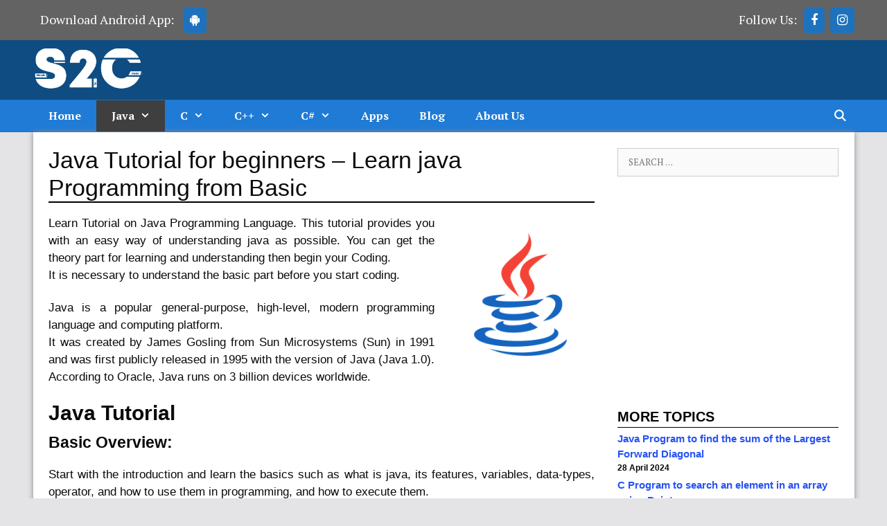

--- FILE ---
content_type: text/html; charset=UTF-8
request_url: https://simple2code.com/java-tutorial/
body_size: 26020
content:
<!DOCTYPE html><html dir="ltr" lang="en-US" prefix="og: https://ogp.me/ns#"><head><meta charset="UTF-8"><style>img:is([sizes="auto" i],[sizes^="auto," i]){contain-intrinsic-size:3000px 1500px}</style><meta name="description" content="Learn Tutorial on Java Programming Language. This tutorial provides you with an easy way of understanding java as possible. You can get the theory part for learning and understanding then begin your Coding.It is necessary to understand the basic part before you start coding. Java is a popular general-purpose, high-level, modern programming language and computing" /><meta name="robots" content="max-image-preview:large" /><link rel="canonical" href="https://simple2code.com/java-tutorial/" /><meta name="generator" content="All in One SEO (AIOSEO) 4.8.4.1" /><meta property="og:locale" content="en_US" /><meta property="og:site_name" content="Simple2Code - Learn programming Language, C, Java, C++ with Programs." /><meta property="og:type" content="article" /><meta property="og:title" content="Java Tutorial for beginners – Learn java Programming from Basic - Simple2Code" /><meta property="og:description" content="Learn Tutorial on Java Programming Language. This tutorial provides you with an easy way of understanding java as possible. You can get the theory part for learning and understanding then begin your Coding.It is necessary to understand the basic part before you start coding. Java is a popular general-purpose, high-level, modern programming language and computing" /><meta property="og:url" content="https://simple2code.com/java-tutorial/" /><meta property="og:image" content="https://simple2code.com/wp-content/uploads/2021/06/cropped-logo-simple.png" /><meta property="og:image:secure_url" content="https://simple2code.com/wp-content/uploads/2021/06/cropped-logo-simple.png" /><meta property="og:image:width" content="512" /><meta property="og:image:height" content="512" /><meta property="article:published_time" content="2021-03-12T08:55:44+00:00" /><meta property="article:modified_time" content="2022-07-13T08:32:33+00:00" /><meta name="twitter:card" content="summary_large_image" /><meta name="twitter:title" content="Java Tutorial for beginners – Learn java Programming from Basic - Simple2Code" /><meta name="twitter:description" content="Learn Tutorial on Java Programming Language. This tutorial provides you with an easy way of understanding java as possible. You can get the theory part for learning and understanding then begin your Coding.It is necessary to understand the basic part before you start coding. Java is a popular general-purpose, high-level, modern programming language and computing" /><meta name="twitter:image" content="https://simple2code.com/wp-content/uploads/2021/06/cropped-logo-simple.png" /> <script type="application/ld+json" class="aioseo-schema">{"@context":"https:\/\/schema.org","@graph":[{"@type":"BreadcrumbList","@id":"https:\/\/simple2code.com\/java-tutorial\/#breadcrumblist","itemListElement":[{"@type":"ListItem","@id":"https:\/\/simple2code.com#listItem","position":1,"name":"Home","item":"https:\/\/simple2code.com","nextItem":{"@type":"ListItem","@id":"https:\/\/simple2code.com\/java-tutorial\/#listItem","name":"Java Tutorial for beginners &#8211; Learn java Programming from Basic"}},{"@type":"ListItem","@id":"https:\/\/simple2code.com\/java-tutorial\/#listItem","position":2,"name":"Java Tutorial for beginners &#8211; Learn java Programming from Basic","previousItem":{"@type":"ListItem","@id":"https:\/\/simple2code.com#listItem","name":"Home"}}]},{"@type":"Organization","@id":"https:\/\/simple2code.com\/#organization","name":"Simple2Code","description":"Learn programming Language, C, Java, C++ with Programs.","url":"https:\/\/simple2code.com\/","telephone":"+917002925965","logo":{"@type":"ImageObject","url":"https:\/\/simple2code.com\/wp-content\/uploads\/2021\/06\/cropped-logo-simple.png","@id":"https:\/\/simple2code.com\/java-tutorial\/#organizationLogo","width":512,"height":512},"image":{"@id":"https:\/\/simple2code.com\/java-tutorial\/#organizationLogo"}},{"@type":"WebPage","@id":"https:\/\/simple2code.com\/java-tutorial\/#webpage","url":"https:\/\/simple2code.com\/java-tutorial\/","name":"Java Tutorial for beginners \u2013 Learn java Programming from Basic - Simple2Code","description":"Learn Tutorial on Java Programming Language. This tutorial provides you with an easy way of understanding java as possible. You can get the theory part for learning and understanding then begin your Coding.It is necessary to understand the basic part before you start coding. Java is a popular general-purpose, high-level, modern programming language and computing","inLanguage":"en-US","isPartOf":{"@id":"https:\/\/simple2code.com\/#website"},"breadcrumb":{"@id":"https:\/\/simple2code.com\/java-tutorial\/#breadcrumblist"},"datePublished":"2021-03-12T14:25:44+05:30","dateModified":"2022-07-13T14:02:33+05:30"},{"@type":"WebSite","@id":"https:\/\/simple2code.com\/#website","url":"https:\/\/simple2code.com\/","name":"Simple2Code","description":"Learn programming Language, C, Java, C++ with Programs.","inLanguage":"en-US","publisher":{"@id":"https:\/\/simple2code.com\/#organization"}}]}</script> <meta name="viewport" content="width=device-width, initial-scale=1"><title>Java Tutorial for beginners – Learn java Programming from Basic - Simple2Code</title><style id="rocket-critical-css">#wtr-progress{position:fixed;z-index:99999;overflow:hidden;opacity:1;-moz-box-shadow:0 0 2px 3px rgba(0,0,0,.12);-webkit-box-shadow:0 0 2px 3px rgba(0,0,0,.12);box-shadow:0 0 2px 3px rgba(0,0,0,.12)}#wtr-slider{position:relative;width:100%;height:100%;z-index:2}#wtr-progress.mute{opacity:.5}#wtr-progress.top{left:0;width:100%}#wtr-progress.top #wtr-slider{top:0;left:-100%}.grid-25:after,.grid-75:after,.grid-container:after,[class*=mobile-grid-]:after,[class*=tablet-grid-]:after{clear:both}@-ms-viewport{width:auto}.grid-25:after,.grid-25:before,.grid-75:after,.grid-75:before,.grid-container:after,.grid-container:before,[class*=mobile-grid-]:after,[class*=mobile-grid-]:before,[class*=tablet-grid-]:after,[class*=tablet-grid-]:before{content:".";display:block;overflow:hidden;visibility:hidden;font-size:0;line-height:0;width:0;height:0}.grid-container{margin-left:auto;margin-right:auto;max-width:1200px;padding-left:10px;padding-right:10px}.grid-25,.grid-75,[class*=mobile-grid-],[class*=tablet-grid-]{-moz-box-sizing:border-box;-webkit-box-sizing:border-box;box-sizing:border-box;padding-left:10px;padding-right:10px}.grid-parent{padding-left:0;padding-right:0}@media (max-width:767px){.mobile-grid-100{clear:both;width:100%}}@media (min-width:768px) and (max-width:1024px){.tablet-grid-25{float:left;width:25%}.tablet-grid-75{float:left;width:75%}}@media (min-width:1025px){.grid-25,.grid-75{float:left}.grid-25{width:25%}.grid-75{width:75%}}html,body,div,span,iframe,h1,h2,p,a,ins,strong,ul,li,form,label{border:0;margin:0;padding:0}html{font-family:sans-serif;-webkit-text-size-adjust:100%;-ms-text-size-adjust:100%}article,aside,header,main,nav{display:block}ul{list-style:none}a{background-color:transparent}a img{border:0}body,button,input{font-family:-apple-system,system-ui,BlinkMacSystemFont,"Segoe UI",Helvetica,Arial,sans-serif,"Apple Color Emoji","Segoe UI Emoji","Segoe UI Symbol";font-weight:400;text-transform:none;font-size:17px;line-height:1.5}p{margin-bottom:1.5em}h1,h2{font-family:inherit;font-size:100%;font-style:inherit;font-weight:inherit}h1{font-size:40px;margin-bottom:20px;line-height:1.2em;font-weight:300;text-transform:none}h2{font-size:30px;margin-bottom:20px;line-height:1.2em;font-weight:300;text-transform:none}ul{margin:0 0 1.5em 3em}ul{list-style:disc}strong{font-weight:700}ins{text-decoration:none}img{height:auto;max-width:100%}button,input{font-size:100%;margin:0;vertical-align:baseline;*vertical-align:middle}button,input[type=submit]{border:1px solid transparent;background:#666;-webkit-appearance:button;padding:10px 20px;color:#fff}input[type=search]{-webkit-appearance:textfield;box-sizing:content-box}input[type=search]::-webkit-search-decoration{-webkit-appearance:none}button::-moz-focus-inner,input::-moz-focus-inner{border:0;padding:0}input[type=search]{background:#fafafa;color:#666;border:1px solid #ccc;border-radius:0;padding:10px 15px;box-sizing:border-box;max-width:100%}a,a:visited{text-decoration:none}.screen-reader-text{position:absolute!important;clip:rect(0,0,0,0);height:1px;width:1px;border:0;overflow:hidden}.entry-content:after,.site-header:after,.site-content:after{content:"";display:table;clear:both}.main-navigation{z-index:100;padding:0;clear:both;display:block}.inside-navigation{position:relative}.main-navigation a{display:block;text-decoration:none;font-weight:400;text-transform:none;font-size:15px}.main-navigation ul li a{display:block}.main-navigation li{float:left;position:relative}.main-navigation ul{list-style:none;margin:0;padding-left:0}.main-navigation .main-nav ul li a{padding-left:20px;padding-right:20px;line-height:60px}.menu-toggle,.mobile-bar-items{display:none}.menu-toggle{padding:0 20px;line-height:60px;margin:0;font-weight:400;text-transform:none;font-size:15px}.main-navigation .mobile-bar-items a{padding-left:20px;padding-right:20px;line-height:60px}.search-item a:before{content:"\f002";font-family:GeneratePress;width:1.28571429em;text-align:center;display:inline-block}.main-navigation li.search-item{float:right;z-index:21}.navigation-search{position:absolute;left:-99999px;visibility:hidden;z-index:20;width:100%;top:0;opacity:0}.navigation-search input{outline:0;border:0;vertical-align:bottom;line-height:0;opacity:.9;width:100%;z-index:20;border-radius:0;-webkit-appearance:none}.navigation-search input::-ms-clear{display:none;width:0;height:0}.navigation-search input::-ms-reveal{display:none;width:0;height:0}.navigation-search input::-webkit-search-decoration,.navigation-search input::-webkit-search-cancel-button,.navigation-search input::-webkit-search-results-button,.navigation-search input::-webkit-search-results-decoration{display:none}.navigation-search input{height:60px}.site-header{position:relative}.inside-header{padding:40px}.site-logo{display:inline-block;max-width:100%}.site-header .header-image{vertical-align:middle}.entry-content{margin:2em 0 0}.site-content,.entry-header{word-wrap:break-word}.entry-title{margin-bottom:0}.entry-content>:last-child{margin-bottom:0}iframe{max-width:100%}.widget-area .widget{padding:40px}.widget{margin:0 0 30px;box-sizing:border-box}.sidebar .widget{font-size:17px}.widget_search .search-submit{display:none}.sidebar .widget :last-child,.footer-widgets .widget :last-child{margin-bottom:0}.widget-title{margin-bottom:30px;font-size:20px;line-height:1.5;font-weight:400;text-transform:none}.widget ul{margin:0}.widget ul li{list-style-type:none;position:relative;padding-bottom:5px}.widget .search-field{width:100%}.widget:last-child{margin-bottom:0}.one-container .site-main>:last-child{margin-bottom:0}.one-container.right-sidebar .site-main{margin-right:40px}.one-container .site-content{padding:40px}.generate-back-to-top:before{content:"\f106";font-family:GeneratePress}.generate-back-to-top,.generate-back-to-top:visited{font-size:20px;border-radius:3px;position:fixed;bottom:30px;right:30px;line-height:40px;width:40px;text-align:center;z-index:10}.generate-back-to-top .screen-reader-text{left:0;margin:0}.menu-toggle:before,.search-item a:before,.generate-back-to-top:before{-moz-osx-font-smoothing:grayscale;-webkit-font-smoothing:antialiased;font-style:normal;font-variant:normal;text-rendering:auto;line-height:1;speak:none}.container.grid-container{width:auto}.screen-reader-text{border:0;clip:rect(1px,1px,1px,1px);-webkit-clip-path:inset(50%);clip-path:inset(50%);height:1px;margin:-1px;overflow:hidden;padding:0;position:absolute!important;width:1px;word-wrap:normal!important}.screen-reader-text{border:0;clip:rect(1px,1px,1px,1px);-webkit-clip-path:inset(50%);clip-path:inset(50%);height:1px;margin:-1px;overflow:hidden;padding:0;position:absolute!important;width:1px;word-wrap:normal!important}</style><link rel="preload" href="https://simple2code.com/wp-content/cache/min/1/ad1df7a5a56f480bfbd959363ad7d7cb.css" as="style" onload="this.onload=null;this.rel='stylesheet'" data-minify="1" /><meta name="description" content="This Java programming for beginners course will help you learn the basics of Java and advanced concepts. What is Java? Java is a popular general-purpose, high level, modern programming language and computing platform.It was created by James Gosling from Sun Microsystems (Sun) in 1991 and was first publicly released in 1995 with the version of Java (Java 1.0). According to Oracle, Java runs on 3 billion devices worldwide." /><link rel="canonical" href="https://simple2code.com/java-tutorial/" /><meta property="og:locale" content="en_US" /><meta property="og:type" content="article" /><meta property="og:title" content="Java Tutorial for beginners - Learn java Programming from Basic - Simple2Code" /><meta property="og:description" content="This Java programming for beginners course will help you learn the basics of Java and advanced concepts. What is Java? Java is a popular general-purpose, high level, modern programming language and computing platform.It was created by James Gosling from Sun Microsystems (Sun) in 1991 and was first publicly released in 1995 with the version of Java (Java 1.0). According to Oracle, Java runs on 3 billion devices worldwide." /><meta property="og:url" content="https://simple2code.com/java-tutorial/" /><meta property="og:site_name" content="Simple2Code" /><meta property="article:modified_time" content="2022-07-13T08:32:33+00:00" /><meta property="og:image" content="https://simple2code.com/wp-content/uploads/2020/04/javaIcon.png" /><meta name="twitter:card" content="summary_large_image" /><meta name="twitter:label1" content="Est. reading time" /><meta name="twitter:data1" content="3 minutes" /> <script type="application/ld+json" class="yoast-schema-graph">{"@context":"https://schema.org","@graph":[{"@type":"WebPage","@id":"https://simple2code.com/java-tutorial/","url":"https://simple2code.com/java-tutorial/","name":"Java Tutorial for beginners - Learn java Programming from Basic - Simple2Code","isPartOf":{"@id":"https://simple2code.com/#website"},"primaryImageOfPage":{"@id":"https://simple2code.com/java-tutorial/#primaryimage"},"image":{"@id":"https://simple2code.com/java-tutorial/#primaryimage"},"thumbnailUrl":"https://simple2code.com/wp-content/uploads/2020/04/javaIcon.png","datePublished":"2021-03-12T08:55:44+00:00","dateModified":"2022-07-13T08:32:33+00:00","description":"This Java programming for beginners course will help you learn the basics of Java and advanced concepts. What is Java? Java is a popular general-purpose, high level, modern programming language and computing platform.It was created by James Gosling from Sun Microsystems (Sun) in 1991 and was first publicly released in 1995 with the version of Java (Java 1.0). According to Oracle, Java runs on 3 billion devices worldwide.","breadcrumb":{"@id":"https://simple2code.com/java-tutorial/#breadcrumb"},"inLanguage":"en-US","potentialAction":[{"@type":"ReadAction","target":["https://simple2code.com/java-tutorial/"]}]},{"@type":"ImageObject","inLanguage":"en-US","@id":"https://simple2code.com/java-tutorial/#primaryimage","url":"https://simple2code.com/wp-content/uploads/2020/04/javaIcon.png","contentUrl":"https://simple2code.com/wp-content/uploads/2020/04/javaIcon.png","width":240,"height":240,"caption":"Java"},{"@type":"BreadcrumbList","@id":"https://simple2code.com/java-tutorial/#breadcrumb","itemListElement":[{"@type":"ListItem","position":1,"name":"Home","item":"https://simple2code.com/"},{"@type":"ListItem","position":2,"name":"Java Tutorial for beginners &#8211; Learn java Programming from Basic"}]},{"@type":"WebSite","@id":"https://simple2code.com/#website","url":"https://simple2code.com/","name":"Simple2Code","description":"Learn programming Language, C, Java, C++ with Programs.","publisher":{"@id":"https://simple2code.com/#organization"},"potentialAction":[{"@type":"SearchAction","target":{"@type":"EntryPoint","urlTemplate":"https://simple2code.com/?s={search_term_string}"},"query-input":{"@type":"PropertyValueSpecification","valueRequired":true,"valueName":"search_term_string"}}],"inLanguage":"en-US"},{"@type":"Organization","@id":"https://simple2code.com/#organization","name":"Simple2Code","url":"https://simple2code.com/","logo":{"@type":"ImageObject","inLanguage":"en-US","@id":"https://simple2code.com/#/schema/logo/image/","url":"https://simple2code.com/wp-content/uploads/2021/06/cropped-LogoBonW-3-1.png","contentUrl":"https://simple2code.com/wp-content/uploads/2021/06/cropped-LogoBonW-3-1.png","width":2572,"height":810,"caption":"Simple2Code"},"image":{"@id":"https://simple2code.com/#/schema/logo/image/"}}]}</script> <link rel='dns-prefetch' href='//platform-api.sharethis.com' /><link rel='dns-prefetch' href='//stats.wp.com' /><link href='https://fonts.gstatic.com' crossorigin rel='preconnect' /><link href='https://fonts.googleapis.com' crossorigin rel='preconnect' /><link rel='preconnect' href='//c0.wp.com' /><link rel="alternate" type="application/rss+xml" title="Simple2Code &raquo; Feed" href="https://simple2code.com/feed/" /><link rel="alternate" type="application/rss+xml" title="Simple2Code &raquo; Comments Feed" href="https://simple2code.com/comments/feed/" />  <script src="//www.googletagmanager.com/gtag/js?id=G-HWQ27BK2NT"  data-cfasync="false" data-wpfc-render="false" async></script> <script data-cfasync="false" data-wpfc-render="false">var mi_version = '9.6.1';
				var mi_track_user = true;
				var mi_no_track_reason = '';
								var MonsterInsightsDefaultLocations = {"page_location":"https:\/\/simple2code.com\/java-tutorial\/"};
								if ( typeof MonsterInsightsPrivacyGuardFilter === 'function' ) {
					var MonsterInsightsLocations = (typeof MonsterInsightsExcludeQuery === 'object') ? MonsterInsightsPrivacyGuardFilter( MonsterInsightsExcludeQuery ) : MonsterInsightsPrivacyGuardFilter( MonsterInsightsDefaultLocations );
				} else {
					var MonsterInsightsLocations = (typeof MonsterInsightsExcludeQuery === 'object') ? MonsterInsightsExcludeQuery : MonsterInsightsDefaultLocations;
				}

								var disableStrs = [
										'ga-disable-G-HWQ27BK2NT',
									];

				/* Function to detect opted out users */
				function __gtagTrackerIsOptedOut() {
					for (var index = 0; index < disableStrs.length; index++) {
						if (document.cookie.indexOf(disableStrs[index] + '=true') > -1) {
							return true;
						}
					}

					return false;
				}

				/* Disable tracking if the opt-out cookie exists. */
				if (__gtagTrackerIsOptedOut()) {
					for (var index = 0; index < disableStrs.length; index++) {
						window[disableStrs[index]] = true;
					}
				}

				/* Opt-out function */
				function __gtagTrackerOptout() {
					for (var index = 0; index < disableStrs.length; index++) {
						document.cookie = disableStrs[index] + '=true; expires=Thu, 31 Dec 2099 23:59:59 UTC; path=/';
						window[disableStrs[index]] = true;
					}
				}

				if ('undefined' === typeof gaOptout) {
					function gaOptout() {
						__gtagTrackerOptout();
					}
				}
								window.dataLayer = window.dataLayer || [];

				window.MonsterInsightsDualTracker = {
					helpers: {},
					trackers: {},
				};
				if (mi_track_user) {
					function __gtagDataLayer() {
						dataLayer.push(arguments);
					}

					function __gtagTracker(type, name, parameters) {
						if (!parameters) {
							parameters = {};
						}

						if (parameters.send_to) {
							__gtagDataLayer.apply(null, arguments);
							return;
						}

						if (type === 'event') {
														parameters.send_to = monsterinsights_frontend.v4_id;
							var hookName = name;
							if (typeof parameters['event_category'] !== 'undefined') {
								hookName = parameters['event_category'] + ':' + name;
							}

							if (typeof MonsterInsightsDualTracker.trackers[hookName] !== 'undefined') {
								MonsterInsightsDualTracker.trackers[hookName](parameters);
							} else {
								__gtagDataLayer('event', name, parameters);
							}
							
						} else {
							__gtagDataLayer.apply(null, arguments);
						}
					}

					__gtagTracker('js', new Date());
					__gtagTracker('set', {
						'developer_id.dZGIzZG': true,
											});
					if ( MonsterInsightsLocations.page_location ) {
						__gtagTracker('set', MonsterInsightsLocations);
					}
										__gtagTracker('config', 'G-HWQ27BK2NT', {"forceSSL":"true","link_attribution":"true"} );
															window.gtag = __gtagTracker;										(function () {
						/* https://developers.google.com/analytics/devguides/collection/analyticsjs/ */
						/* ga and __gaTracker compatibility shim. */
						var noopfn = function () {
							return null;
						};
						var newtracker = function () {
							return new Tracker();
						};
						var Tracker = function () {
							return null;
						};
						var p = Tracker.prototype;
						p.get = noopfn;
						p.set = noopfn;
						p.send = function () {
							var args = Array.prototype.slice.call(arguments);
							args.unshift('send');
							__gaTracker.apply(null, args);
						};
						var __gaTracker = function () {
							var len = arguments.length;
							if (len === 0) {
								return;
							}
							var f = arguments[len - 1];
							if (typeof f !== 'object' || f === null || typeof f.hitCallback !== 'function') {
								if ('send' === arguments[0]) {
									var hitConverted, hitObject = false, action;
									if ('event' === arguments[1]) {
										if ('undefined' !== typeof arguments[3]) {
											hitObject = {
												'eventAction': arguments[3],
												'eventCategory': arguments[2],
												'eventLabel': arguments[4],
												'value': arguments[5] ? arguments[5] : 1,
											}
										}
									}
									if ('pageview' === arguments[1]) {
										if ('undefined' !== typeof arguments[2]) {
											hitObject = {
												'eventAction': 'page_view',
												'page_path': arguments[2],
											}
										}
									}
									if (typeof arguments[2] === 'object') {
										hitObject = arguments[2];
									}
									if (typeof arguments[5] === 'object') {
										Object.assign(hitObject, arguments[5]);
									}
									if ('undefined' !== typeof arguments[1].hitType) {
										hitObject = arguments[1];
										if ('pageview' === hitObject.hitType) {
											hitObject.eventAction = 'page_view';
										}
									}
									if (hitObject) {
										action = 'timing' === arguments[1].hitType ? 'timing_complete' : hitObject.eventAction;
										hitConverted = mapArgs(hitObject);
										__gtagTracker('event', action, hitConverted);
									}
								}
								return;
							}

							function mapArgs(args) {
								var arg, hit = {};
								var gaMap = {
									'eventCategory': 'event_category',
									'eventAction': 'event_action',
									'eventLabel': 'event_label',
									'eventValue': 'event_value',
									'nonInteraction': 'non_interaction',
									'timingCategory': 'event_category',
									'timingVar': 'name',
									'timingValue': 'value',
									'timingLabel': 'event_label',
									'page': 'page_path',
									'location': 'page_location',
									'title': 'page_title',
									'referrer' : 'page_referrer',
								};
								for (arg in args) {
																		if (!(!args.hasOwnProperty(arg) || !gaMap.hasOwnProperty(arg))) {
										hit[gaMap[arg]] = args[arg];
									} else {
										hit[arg] = args[arg];
									}
								}
								return hit;
							}

							try {
								f.hitCallback();
							} catch (ex) {
							}
						};
						__gaTracker.create = newtracker;
						__gaTracker.getByName = newtracker;
						__gaTracker.getAll = function () {
							return [];
						};
						__gaTracker.remove = noopfn;
						__gaTracker.loaded = true;
						window['__gaTracker'] = __gaTracker;
					})();
									} else {
										console.log("");
					(function () {
						function __gtagTracker() {
							return null;
						}

						window['__gtagTracker'] = __gtagTracker;
						window['gtag'] = __gtagTracker;
					})();
									}</script> <link rel='preload' id='generate-fonts-css' href='//fonts.googleapis.com/css?family=PT+Serif:regular,italic,700,700italic|Pacifico:regular' as="style" onload="this.onload=null;this.rel='stylesheet'" media='all' /><style id='wp-emoji-styles-inline-css'>img.wp-smiley,img.emoji{display:inline!important;border:none!important;box-shadow:none!important;height:1em!important;width:1em!important;margin:0 0.07em!important;vertical-align:-0.1em!important;background:none!important;padding:0!important}</style><link rel='preload' id='wp-block-library-css' href='https://c0.wp.com/c/6.8.3/wp-includes/css/dist/block-library/style.min.css' as="style" onload="this.onload=null;this.rel='stylesheet'" media='all' /><style id='classic-theme-styles-inline-css'>
/*! This file is auto-generated */
.wp-block-button__link{color:#fff;background-color:#32373c;border-radius:9999px;box-shadow:none;text-decoration:none;padding:calc(.667em + 2px) calc(1.333em + 2px);font-size:1.125em}.wp-block-file__button{background:#32373c;color:#fff;text-decoration:none}</style><link rel='preload' id='mediaelement-css' href='https://c0.wp.com/c/6.8.3/wp-includes/js/mediaelement/mediaelementplayer-legacy.min.css' as="style" onload="this.onload=null;this.rel='stylesheet'" media='all' /><link rel='preload' id='wp-mediaelement-css' href='https://c0.wp.com/c/6.8.3/wp-includes/js/mediaelement/wp-mediaelement.min.css' as="style" onload="this.onload=null;this.rel='stylesheet'" media='all' /><style id='jetpack-sharing-buttons-style-inline-css'>.jetpack-sharing-buttons__services-list{display:flex;flex-direction:row;flex-wrap:wrap;gap:0;list-style-type:none;margin:5px;padding:0}.jetpack-sharing-buttons__services-list.has-small-icon-size{font-size:12px}.jetpack-sharing-buttons__services-list.has-normal-icon-size{font-size:16px}.jetpack-sharing-buttons__services-list.has-large-icon-size{font-size:24px}.jetpack-sharing-buttons__services-list.has-huge-icon-size{font-size:36px}@media print{.jetpack-sharing-buttons__services-list{display:none!important}}.editor-styles-wrapper .wp-block-jetpack-sharing-buttons{gap:0;padding-inline-start:0}ul.jetpack-sharing-buttons__services-list.has-background{padding:1.25em 2.375em}</style><style id='global-styles-inline-css'>:root{--wp--preset--aspect-ratio--square:1;--wp--preset--aspect-ratio--4-3:4/3;--wp--preset--aspect-ratio--3-4:3/4;--wp--preset--aspect-ratio--3-2:3/2;--wp--preset--aspect-ratio--2-3:2/3;--wp--preset--aspect-ratio--16-9:16/9;--wp--preset--aspect-ratio--9-16:9/16;--wp--preset--color--black:#000;--wp--preset--color--cyan-bluish-gray:#abb8c3;--wp--preset--color--white:#fff;--wp--preset--color--pale-pink:#f78da7;--wp--preset--color--vivid-red:#cf2e2e;--wp--preset--color--luminous-vivid-orange:#ff6900;--wp--preset--color--luminous-vivid-amber:#fcb900;--wp--preset--color--light-green-cyan:#7bdcb5;--wp--preset--color--vivid-green-cyan:#00d084;--wp--preset--color--pale-cyan-blue:#8ed1fc;--wp--preset--color--vivid-cyan-blue:#0693e3;--wp--preset--color--vivid-purple:#9b51e0;--wp--preset--color--contrast:var(--contrast);--wp--preset--color--contrast-2:var(--contrast-2);--wp--preset--color--contrast-3:var(--contrast-3);--wp--preset--color--base:var(--base);--wp--preset--color--base-2:var(--base-2);--wp--preset--color--base-3:var(--base-3);--wp--preset--color--accent:var(--accent);--wp--preset--gradient--vivid-cyan-blue-to-vivid-purple:linear-gradient(135deg,rgba(6,147,227,1) 0%,rgb(155,81,224) 100%);--wp--preset--gradient--light-green-cyan-to-vivid-green-cyan:linear-gradient(135deg,rgb(122,220,180) 0%,rgb(0,208,130) 100%);--wp--preset--gradient--luminous-vivid-amber-to-luminous-vivid-orange:linear-gradient(135deg,rgba(252,185,0,1) 0%,rgba(255,105,0,1) 100%);--wp--preset--gradient--luminous-vivid-orange-to-vivid-red:linear-gradient(135deg,rgba(255,105,0,1) 0%,rgb(207,46,46) 100%);--wp--preset--gradient--very-light-gray-to-cyan-bluish-gray:linear-gradient(135deg,rgb(238,238,238) 0%,rgb(169,184,195) 100%);--wp--preset--gradient--cool-to-warm-spectrum:linear-gradient(135deg,rgb(74,234,220) 0%,rgb(151,120,209) 20%,rgb(207,42,186) 40%,rgb(238,44,130) 60%,rgb(251,105,98) 80%,rgb(254,248,76) 100%);--wp--preset--gradient--blush-light-purple:linear-gradient(135deg,rgb(255,206,236) 0%,rgb(152,150,240) 100%);--wp--preset--gradient--blush-bordeaux:linear-gradient(135deg,rgb(254,205,165) 0%,rgb(254,45,45) 50%,rgb(107,0,62) 100%);--wp--preset--gradient--luminous-dusk:linear-gradient(135deg,rgb(255,203,112) 0%,rgb(199,81,192) 50%,rgb(65,88,208) 100%);--wp--preset--gradient--pale-ocean:linear-gradient(135deg,rgb(255,245,203) 0%,rgb(182,227,212) 50%,rgb(51,167,181) 100%);--wp--preset--gradient--electric-grass:linear-gradient(135deg,rgb(202,248,128) 0%,rgb(113,206,126) 100%);--wp--preset--gradient--midnight:linear-gradient(135deg,rgb(2,3,129) 0%,rgb(40,116,252) 100%);--wp--preset--font-size--small:13px;--wp--preset--font-size--medium:20px;--wp--preset--font-size--large:36px;--wp--preset--font-size--x-large:42px;--wp--preset--spacing--20:.44rem;--wp--preset--spacing--30:.67rem;--wp--preset--spacing--40:1rem;--wp--preset--spacing--50:1.5rem;--wp--preset--spacing--60:2.25rem;--wp--preset--spacing--70:3.38rem;--wp--preset--spacing--80:5.06rem;--wp--preset--shadow--natural:6px 6px 9px rgba(0,0,0,.2);--wp--preset--shadow--deep:12px 12px 50px rgba(0,0,0,.4);--wp--preset--shadow--sharp:6px 6px 0 rgba(0,0,0,.2);--wp--preset--shadow--outlined:6px 6px 0 -3px rgba(255,255,255,1),6px 6px rgba(0,0,0,1);--wp--preset--shadow--crisp:6px 6px 0 rgba(0,0,0,1)}:where(.is-layout-flex){gap:.5em}:where(.is-layout-grid){gap:.5em}body .is-layout-flex{display:flex}.is-layout-flex{flex-wrap:wrap;align-items:center}.is-layout-flex>:is(*,div){margin:0}body .is-layout-grid{display:grid}.is-layout-grid>:is(*,div){margin:0}:where(.wp-block-columns.is-layout-flex){gap:2em}:where(.wp-block-columns.is-layout-grid){gap:2em}:where(.wp-block-post-template.is-layout-flex){gap:1.25em}:where(.wp-block-post-template.is-layout-grid){gap:1.25em}.has-black-color{color:var(--wp--preset--color--black)!important}.has-cyan-bluish-gray-color{color:var(--wp--preset--color--cyan-bluish-gray)!important}.has-white-color{color:var(--wp--preset--color--white)!important}.has-pale-pink-color{color:var(--wp--preset--color--pale-pink)!important}.has-vivid-red-color{color:var(--wp--preset--color--vivid-red)!important}.has-luminous-vivid-orange-color{color:var(--wp--preset--color--luminous-vivid-orange)!important}.has-luminous-vivid-amber-color{color:var(--wp--preset--color--luminous-vivid-amber)!important}.has-light-green-cyan-color{color:var(--wp--preset--color--light-green-cyan)!important}.has-vivid-green-cyan-color{color:var(--wp--preset--color--vivid-green-cyan)!important}.has-pale-cyan-blue-color{color:var(--wp--preset--color--pale-cyan-blue)!important}.has-vivid-cyan-blue-color{color:var(--wp--preset--color--vivid-cyan-blue)!important}.has-vivid-purple-color{color:var(--wp--preset--color--vivid-purple)!important}.has-black-background-color{background-color:var(--wp--preset--color--black)!important}.has-cyan-bluish-gray-background-color{background-color:var(--wp--preset--color--cyan-bluish-gray)!important}.has-white-background-color{background-color:var(--wp--preset--color--white)!important}.has-pale-pink-background-color{background-color:var(--wp--preset--color--pale-pink)!important}.has-vivid-red-background-color{background-color:var(--wp--preset--color--vivid-red)!important}.has-luminous-vivid-orange-background-color{background-color:var(--wp--preset--color--luminous-vivid-orange)!important}.has-luminous-vivid-amber-background-color{background-color:var(--wp--preset--color--luminous-vivid-amber)!important}.has-light-green-cyan-background-color{background-color:var(--wp--preset--color--light-green-cyan)!important}.has-vivid-green-cyan-background-color{background-color:var(--wp--preset--color--vivid-green-cyan)!important}.has-pale-cyan-blue-background-color{background-color:var(--wp--preset--color--pale-cyan-blue)!important}.has-vivid-cyan-blue-background-color{background-color:var(--wp--preset--color--vivid-cyan-blue)!important}.has-vivid-purple-background-color{background-color:var(--wp--preset--color--vivid-purple)!important}.has-black-border-color{border-color:var(--wp--preset--color--black)!important}.has-cyan-bluish-gray-border-color{border-color:var(--wp--preset--color--cyan-bluish-gray)!important}.has-white-border-color{border-color:var(--wp--preset--color--white)!important}.has-pale-pink-border-color{border-color:var(--wp--preset--color--pale-pink)!important}.has-vivid-red-border-color{border-color:var(--wp--preset--color--vivid-red)!important}.has-luminous-vivid-orange-border-color{border-color:var(--wp--preset--color--luminous-vivid-orange)!important}.has-luminous-vivid-amber-border-color{border-color:var(--wp--preset--color--luminous-vivid-amber)!important}.has-light-green-cyan-border-color{border-color:var(--wp--preset--color--light-green-cyan)!important}.has-vivid-green-cyan-border-color{border-color:var(--wp--preset--color--vivid-green-cyan)!important}.has-pale-cyan-blue-border-color{border-color:var(--wp--preset--color--pale-cyan-blue)!important}.has-vivid-cyan-blue-border-color{border-color:var(--wp--preset--color--vivid-cyan-blue)!important}.has-vivid-purple-border-color{border-color:var(--wp--preset--color--vivid-purple)!important}.has-vivid-cyan-blue-to-vivid-purple-gradient-background{background:var(--wp--preset--gradient--vivid-cyan-blue-to-vivid-purple)!important}.has-light-green-cyan-to-vivid-green-cyan-gradient-background{background:var(--wp--preset--gradient--light-green-cyan-to-vivid-green-cyan)!important}.has-luminous-vivid-amber-to-luminous-vivid-orange-gradient-background{background:var(--wp--preset--gradient--luminous-vivid-amber-to-luminous-vivid-orange)!important}.has-luminous-vivid-orange-to-vivid-red-gradient-background{background:var(--wp--preset--gradient--luminous-vivid-orange-to-vivid-red)!important}.has-very-light-gray-to-cyan-bluish-gray-gradient-background{background:var(--wp--preset--gradient--very-light-gray-to-cyan-bluish-gray)!important}.has-cool-to-warm-spectrum-gradient-background{background:var(--wp--preset--gradient--cool-to-warm-spectrum)!important}.has-blush-light-purple-gradient-background{background:var(--wp--preset--gradient--blush-light-purple)!important}.has-blush-bordeaux-gradient-background{background:var(--wp--preset--gradient--blush-bordeaux)!important}.has-luminous-dusk-gradient-background{background:var(--wp--preset--gradient--luminous-dusk)!important}.has-pale-ocean-gradient-background{background:var(--wp--preset--gradient--pale-ocean)!important}.has-electric-grass-gradient-background{background:var(--wp--preset--gradient--electric-grass)!important}.has-midnight-gradient-background{background:var(--wp--preset--gradient--midnight)!important}.has-small-font-size{font-size:var(--wp--preset--font-size--small)!important}.has-medium-font-size{font-size:var(--wp--preset--font-size--medium)!important}.has-large-font-size{font-size:var(--wp--preset--font-size--large)!important}.has-x-large-font-size{font-size:var(--wp--preset--font-size--x-large)!important}:where(.wp-block-post-template.is-layout-flex){gap:1.25em}:where(.wp-block-post-template.is-layout-grid){gap:1.25em}:where(.wp-block-columns.is-layout-flex){gap:2em}:where(.wp-block-columns.is-layout-grid){gap:2em}:root :where(.wp-block-pullquote){font-size:1.5em;line-height:1.6}</style><style id='generate-style-inline-css'>body{background-color:#e4e3e5;color:#0a0a0a}a{color:#2753f4}a:hover,a:focus,a:active{color:#d6200c}body .grid-container{max-width:1185px}.wp-block-group__inner-container{max-width:1185px;margin-left:auto;margin-right:auto}.site-header .header-image{width:190px}.generate-back-to-top{font-size:20px;border-radius:3px;position:fixed;bottom:30px;right:30px;line-height:40px;width:40px;text-align:center;z-index:10;transition:opacity 300ms ease-in-out;opacity:.1;transform:translateY(1000px)}.generate-back-to-top__show{opacity:1;transform:translateY(0)}.navigation-search{position:absolute;left:-99999px;pointer-events:none;visibility:hidden;z-index:20;width:100%;top:0;transition:opacity 100ms ease-in-out;opacity:0}.navigation-search.nav-search-active{left:0;right:0;pointer-events:auto;visibility:visible;opacity:1}.navigation-search input[type="search"]{outline:0;border:0;vertical-align:bottom;line-height:1;opacity:.9;width:100%;z-index:20;border-radius:0;-webkit-appearance:none;height:60px}.navigation-search input::-ms-clear{display:none;width:0;height:0}.navigation-search input::-ms-reveal{display:none;width:0;height:0}.navigation-search input::-webkit-search-decoration,.navigation-search input::-webkit-search-cancel-button,.navigation-search input::-webkit-search-results-button,.navigation-search input::-webkit-search-results-decoration{display:none}.main-navigation li.search-item{z-index:21}li.search-item.active{transition:opacity 100ms ease-in-out}.nav-left-sidebar .main-navigation li.search-item.active,.nav-right-sidebar .main-navigation li.search-item.active{width:auto;display:inline-block;float:right}.gen-sidebar-nav .navigation-search{top:auto;bottom:0}:root{--contrast:#222;--contrast-2:#575760;--contrast-3:#b2b2be;--base:#f0f0f0;--base-2:#f7f8f9;--base-3:#fff;--accent:#1e73be}:root .has-contrast-color{color:var(--contrast)}:root .has-contrast-background-color{background-color:var(--contrast)}:root .has-contrast-2-color{color:var(--contrast-2)}:root .has-contrast-2-background-color{background-color:var(--contrast-2)}:root .has-contrast-3-color{color:var(--contrast-3)}:root .has-contrast-3-background-color{background-color:var(--contrast-3)}:root .has-base-color{color:var(--base)}:root .has-base-background-color{background-color:var(--base)}:root .has-base-2-color{color:var(--base-2)}:root .has-base-2-background-color{background-color:var(--base-2)}:root .has-base-3-color{color:var(--base-3)}:root .has-base-3-background-color{background-color:var(--base-3)}:root .has-accent-color{color:var(--accent)}:root .has-accent-background-color{background-color:var(--accent)}body,button,input,select,textarea{font-family:"PT Serif",serif}body{line-height:1.5}p{margin-bottom:1.3em}.entry-content>[class*="wp-block-"]:not(:last-child):not(.wp-block-heading){margin-bottom:1.3em}.main-title{font-family:"Pacifico",handwriting;font-weight:400;font-size:33px}.main-navigation a,.menu-toggle{font-family:"PT Serif",serif;font-weight:700;font-size:16px}.main-navigation .main-nav ul ul li a{font-size:15px}.widget-title{text-transform:uppercase;font-size:21px;margin-bottom:8px}.sidebar .widget,.footer-widgets .widget{font-size:15px}button:not(.menu-toggle),html input[type="button"],input[type="reset"],input[type="submit"],.button,.wp-block-button .wp-block-button__link{font-size:13px}h1{font-weight:300;font-size:37px}h2{font-weight:300;font-size:30px}h3{font-size:23px}h5{font-size:inherit}.site-info{text-transform:uppercase;font-size:12px}@media (max-width:768px){.main-title{font-size:30px}h1{font-size:31px}h2{font-size:27px}}.top-bar{background-color:#636363;color:#fff}.top-bar a{color:#fff}.top-bar a:hover{color:#303030}.site-header{background-color:#0f4c81;color:#3a3a3a}.site-header a{color:#3a3a3a}.main-title a,.main-title a:hover{color:#222}.site-description{color:#757575}.main-navigation,.main-navigation ul ul{background-color:#207bd6}.main-navigation .main-nav ul li a,.main-navigation .menu-toggle,.main-navigation .menu-bar-items{color:#fff}.main-navigation .main-nav ul li:not([class*="current-menu-"]):hover>a,.main-navigation .main-nav ul li:not([class*="current-menu-"]):focus>a,.main-navigation .main-nav ul li.sfHover:not([class*="current-menu-"])>a,.main-navigation .menu-bar-item:hover>a,.main-navigation .menu-bar-item.sfHover>a{color:#fff;background-color:#3f3f3f}button.menu-toggle:hover,button.menu-toggle:focus,.main-navigation .mobile-bar-items a,.main-navigation .mobile-bar-items a:hover,.main-navigation .mobile-bar-items a:focus{color:#fff}.main-navigation .main-nav ul li[class*="current-menu-"]>a{color:#fff;background-color:#3f3f3f}.navigation-search input[type="search"],.navigation-search input[type="search"]:active,.navigation-search input[type="search"]:focus,.main-navigation .main-nav ul li.search-item.active>a,.main-navigation .menu-bar-items .search-item.active>a{color:#fff;background-color:#3f3f3f}.main-navigation ul ul{background-color:#3f3f3f}.main-navigation .main-nav ul ul li a{color:#fff}.main-navigation .main-nav ul ul li:not([class*="current-menu-"]):hover>a,.main-navigation .main-nav ul ul li:not([class*="current-menu-"]):focus>a,.main-navigation .main-nav ul ul li.sfHover:not([class*="current-menu-"])>a{color:#fff;background-color:#4f4f4f}.main-navigation .main-nav ul ul li[class*="current-menu-"]>a{color:#fff;background-color:#4f4f4f}.separate-containers .inside-article,.separate-containers .comments-area,.separate-containers .page-header,.one-container .container,.separate-containers .paging-navigation,.inside-page-header{background-color:#fff}.entry-title a{color:#222300}.entry-title a:hover{color:#2621ce}.entry-meta{color:#595959}.entry-meta a{color:#595959}.entry-meta a:hover{color:#1e73be}.sidebar .widget{background-color:#fff}.sidebar .widget .widget-title{color:#331600}.footer-widgets{background-color:#fff}.footer-widgets .widget-title{color:#000}.site-info{color:#fff;background-color:#12363d}.site-info a{color:#2138ce}.site-info a:hover{color:#b2260a}.footer-bar .widget_nav_menu .current-menu-item a{color:#b2260a}input[type="text"],input[type="email"],input[type="url"],input[type="password"],input[type="search"],input[type="tel"],input[type="number"],textarea,select{color:#666;background-color:#fafafa;border-color:#ccc}input[type="text"]:focus,input[type="email"]:focus,input[type="url"]:focus,input[type="password"]:focus,input[type="search"]:focus,input[type="tel"]:focus,input[type="number"]:focus,textarea:focus,select:focus{color:#666;background-color:#fff;border-color:#bfbfbf}button,html input[type="button"],input[type="reset"],input[type="submit"],a.button,a.wp-block-button__link:not(.has-background){color:#fff;background-color:#666}button:hover,html input[type="button"]:hover,input[type="reset"]:hover,input[type="submit"]:hover,a.button:hover,button:focus,html input[type="button"]:focus,input[type="reset"]:focus,input[type="submit"]:focus,a.button:focus,a.wp-block-button__link:not(.has-background):active,a.wp-block-button__link:not(.has-background):focus,a.wp-block-button__link:not(.has-background):hover{color:#fff;background-color:#3f3f3f}a.generate-back-to-top{background-color:#2f0668;color:#fff}a.generate-back-to-top:hover,a.generate-back-to-top:focus{background-color:#8c2208;color:#fff}:root{--gp-search-modal-bg-color:var(--base-3);--gp-search-modal-text-color:var(--contrast);--gp-search-modal-overlay-bg-color:rgba(0,0,0,.2)}@media (max-width:768px){.main-navigation .menu-bar-item:hover>a,.main-navigation .menu-bar-item.sfHover>a{background:none;color:#fff}}.inside-top-bar{padding:10px}.inside-header{padding:12px 40px 14px 40px}.separate-containers .inside-article,.separate-containers .comments-area,.separate-containers .page-header,.separate-containers .paging-navigation,.one-container .site-content,.inside-page-header{padding:22px 10px 22px 22px}.site-main .wp-block-group__inner-container{padding:22px 10px 22px 22px}.entry-content .alignwide,body:not(.no-sidebar) .entry-content .alignfull{margin-left:-22px;width:calc(100% + 32px);max-width:calc(100% + 32px)}.one-container.right-sidebar .site-main,.one-container.both-right .site-main{margin-right:10px}.one-container.left-sidebar .site-main,.one-container.both-left .site-main{margin-left:22px}.one-container.both-sidebars .site-main{margin:0 10px 0 22px}.separate-containers .widget,.separate-containers .site-main>*,.separate-containers .page-header,.widget-area .main-navigation{margin-bottom:15px}.separate-containers .site-main{margin:15px}.both-right.separate-containers .inside-left-sidebar{margin-right:7px}.both-right.separate-containers .inside-right-sidebar{margin-left:7px}.both-left.separate-containers .inside-left-sidebar{margin-right:7px}.both-left.separate-containers .inside-right-sidebar{margin-left:7px}.separate-containers .page-header-image,.separate-containers .page-header-contained,.separate-containers .page-header-image-single,.separate-containers .page-header-content-single{margin-top:15px}.separate-containers .inside-right-sidebar,.separate-containers .inside-left-sidebar{margin-top:15px;margin-bottom:15px}.main-navigation .main-nav ul li a,.menu-toggle,.main-navigation .mobile-bar-items a{padding-left:22px;padding-right:22px;line-height:45px}.main-navigation .main-nav ul ul li a{padding:10px 22px 10px 22px}.navigation-search input[type="search"]{height:45px}.rtl .menu-item-has-children .dropdown-menu-toggle{padding-left:22px}.menu-item-has-children .dropdown-menu-toggle{padding-right:22px}.rtl .main-navigation .main-nav ul li.menu-item-has-children>a{padding-right:22px}.widget-area .widget{padding:3px 0 0 23px}.site-info{padding:20px}@media (max-width:768px){.separate-containers .inside-article,.separate-containers .comments-area,.separate-containers .page-header,.separate-containers .paging-navigation,.one-container .site-content,.inside-page-header{padding:30px 13px 30px 10px}.site-main .wp-block-group__inner-container{padding:30px 13px 30px 10px}.widget-area .widget{padding-right:0;padding-left:0}.site-info{padding-right:10px;padding-left:10px}.entry-content .alignwide,body:not(.no-sidebar) .entry-content .alignfull{margin-left:-10px;width:calc(100% + 23px);max-width:calc(100% + 23px)}}@media (max-width:768px){.main-navigation .menu-toggle,.main-navigation .mobile-bar-items,.sidebar-nav-mobile:not(#sticky-placeholder){display:block}.main-navigation ul,.gen-sidebar-nav{display:none}[class*="nav-float-"] .site-header .inside-header>*{float:none;clear:both}}.main-navigation .slideout-toggle a:before,.slide-opened .slideout-overlay .slideout-exit:before{font-family:GeneratePress}.slideout-navigation .dropdown-menu-toggle:before{content:"\f107"!important}.slideout-navigation .sfHover>a .dropdown-menu-toggle:before{content:"\f106"!important}h1.entry-title{font-size:34px}h2.entry-title{font-size:30px}.navigation-branding .main-title{font-weight:400;text-transform:none;font-size:33px;font-family:"Pacifico",handwriting}@media (max-width:768px){.navigation-branding .main-title{font-size:30px}}.main-navigation .main-nav ul li a,.menu-toggle,.main-navigation .mobile-bar-items a{transition:line-height 300ms ease}.main-navigation.toggled .main-nav>ul{background-color:#207bd6}@media (max-width:768px){.menu-toggle,.main-navigation .mobile-bar-items a{padding-left:16px;padding-right:16px}.main-navigation .main-nav ul li a,.menu-toggle,.main-navigation .mobile-bar-items a{line-height:48px}.main-navigation .site-logo.navigation-logo img,.mobile-header-navigation .site-logo.mobile-header-logo img,.navigation-search input{height:48px}}@media (max-width:768px){.widget-area .widget{padding-right:0;padding-left:0}}.post-image,.page-content,.entry-content,.entry-summary,footer.entry-meta{margin-top:1em}.post-image-above-header .inside-article div.featured-image,.post-image-above-header .inside-article div.post-image{margin-bottom:1em}</style><style id='rocket-lazyload-inline-css'>.rll-youtube-player{position:relative;padding-bottom:56.23%;height:0;overflow:hidden;max-width:100%}.rll-youtube-player iframe{position:absolute;top:0;left:0;width:100%;height:100%;z-index:100;background:0 0}.rll-youtube-player img{bottom:0;display:block;left:0;margin:auto;max-width:100%;width:100%;position:absolute;right:0;top:0;border:none;height:auto;cursor:pointer;-webkit-transition:.4s all;-moz-transition:.4s all;transition:.4s all}.rll-youtube-player img:hover{-webkit-filter:brightness(75%)}.rll-youtube-player .play{height:72px;width:72px;left:50%;top:50%;margin-left:-36px;margin-top:-36px;position:absolute;background:url(https://simple2code.com/wp-content/plugins/wp-rocket-stop/assets/img/youtube.png) no-repeat;cursor:pointer}.wp-has-aspect-ratio .rll-youtube-player{position:absolute;padding-bottom:0;width:100%;height:100%;top:0;bottom:0;left:0;right:0}</style><link rel="https://api.w.org/" href="https://simple2code.com/wp-json/" /><link rel="alternate" title="JSON" type="application/json" href="https://simple2code.com/wp-json/wp/v2/pages/182" /><link rel="EditURI" type="application/rsd+xml" title="RSD" href="https://simple2code.com/xmlrpc.php?rsd" /><meta name="generator" content="WordPress 6.8.3" /><link rel='shortlink' href='https://simple2code.com/?p=182' /><meta name="generator" content="Redux 4.4.5" /><style type="text/css">.wtr-time-wrap{margin:0 10px;background-color:red}</style><style>img#wpstats{display:none}</style><link rel="icon" href="https://simple2code.com/wp-content/uploads/2021/06/cropped-logo-simple-32x32.png" sizes="32x32" /><link rel="icon" href="https://simple2code.com/wp-content/uploads/2021/06/cropped-logo-simple-192x192.png" sizes="192x192" /><link rel="apple-touch-icon" href="https://simple2code.com/wp-content/uploads/2021/06/cropped-logo-simple-180x180.png" /><meta name="msapplication-TileImage" content="https://simple2code.com/wp-content/uploads/2021/06/cropped-logo-simple-270x270.png" /><style id="wp-custom-css">#site-navigation{border-top:1px solid rgba(0,0,0,.1);border-bottom:1px solid rgba(0,0,0,.1)}button,html input[type="button"],input[type="reset"],input[type="submit"],a.button,a.button:visited{border-width:1px;border-style:solid;border-color:inherit}input[type="text"],input[type="email"],input[type="url"],input[type="password"],input[type="search"],input[type="number"],input[type="tel"],textarea,select{text-transform:uppercase;font-size:13px}.mc4wp-form-fields input[type="email"]{margin-bottom:10px;width:100%}.entry-meta{font-weight:300;font-size:13px}.main-navigation:not(.toggled) li.menu-social>a,.main-navigation:not(.toggled) li.search-item>a{padding:0 10px}.post-image img{transition:opacity 500ms}.post-image img:hover{opacity:.9}.no-sidebar .entry-content{max-width:800px;margin-left:auto;margin-right:auto}.page.no-sidebar .entry-title{text-align:center}.top-bar .lsi-social-icons a,.top-bar .lsi-social-icons a:focus,.top-bar .lsi-social-icons a:active,.top-bar .lsi-social-icons a:hover{background:transparent!important}.top-bar .lsi-social-icons li{margin-bottom:0!important}.button,html input[type="button"],input[type="reset"],input[type="submit"],a.button,a.button:visited{border-width:2px;border-style:solid;border-color:red}.button:not(.menu-toggle),html input[type="button"],input[type="reset"],input[type="submit"],.button,.button:visited,.wp-block-button .wp-block-button__link{text-transform:uppercase;font-size:13px;font-weight:700}@media (max-width:768px){.generate-back-to-top,.generate-back-to-top:visited{margin-bottom:20px;margin-right:-20px}}.entry-title{border-bottom:2px solid #000}.footer-bar-align-center .copyright-bar{display:none}.button,html input[type="button"],input[type="reset"],input[type="submit"],a.button,a.button:visited{color:#fff;font-weight:700;background-color:#2f4468;border-width:2px;border-style:solid;border-color:red}.sidebar .widget .widget-title{color:#000}.widget-title{text-transform:uppercase;font-size:17px;margin-bottom:5px;font-weight:600}.separate-containers .inside-article,.separate-containers .comments-area,.separate-containers .page-header,.separate-containers .paging-navigation,.one-container .site-content,.inside-page-header,.wp-block-group__inner-container{font-family:"urw-din",sans-serif;box-shadow:0 0 8px #888}p{text-align:justify}.inside-navigation{list-style-type:none}h2.entry-title{margin-bottom:-.6em}.sidebar .widget .widget-title{font-size:20px}.widget ul li{list-style-type:disc}.footer-widgets{background-color:#59405c}.site-footer .footer-widgets-container .inner-padding{font-weight:500;color:#fff}.sidebar .widget,.footer-widgets .widget{border:0 solid darkblue;font-weight:600}.post-image,.page-content,.entry-content,.entry-summary,footer.entry-meta{margin-top:1em}.page-content,.entry-content,.entry-summary{margin:2em 0 0}.one-container:not(.page) .inside-article{padding:0 0 0 0}.grid-75{border-right:0 solid #000}.sidebar .widget .widget-title{border-bottom:1px solid #000}.widget:last-child,.separate-containers .widget:last-child{margin-bottom:0;margin-top:20px}.rpwwt-widget ul li{overflow:hidden;margin:0 0 0em;font-size:15px}.rpwwt-post-date{font-size:12px}.footer-widgets{padding:20px;margin:0 0 0 0}.entry-content:not(:first-child),.entry-summary:not(:first-child),.page-content:not(:first-child){margin-top:1em}h2{font-weight:300;margin-bottom:.7rem;margin-top:.5rem}.separate-containers .inside-article,.separate-containers .comments-area,.separate-containers .page-header,.separate-containers .paging-navigation,.one-container .site-content,.inside-page-header,.wp-block-group__inner-container{padding:20px 22px 5px 22px}.outputs{background-color:#2a2a2c;padding:3px 10px;color:#fff}p.has-background{padding:3px 10px;background-color:#2a2a2c}@media (max-width:768px){.p.has-background{padding:.7em 1em;background-color:#2a2a2c}code,kbd,tt,var{font:13px Monaco,Consolas,"Andale Mono","DejaVu Sans Mono",monospace}}code,kbd,tt,var{font:14px Monaco,Consolas,"Andale Mono","DejaVu Sans Mono",monospace;font-size:14px}.crayon-theme-sublime-text .crayon-table .crayon-nums{background:#272822!important;color:#868686!important}.crayon-syntax .crayon-pre,.crayon-syntax pre{padding:5px}.top-bar-align-right .inside-top-bar>.widget:nth-child(odd){display:block}.inside-top-bar .follow{float:right}.inside-top-bar .app{float:left}</style><style id="wtr_settings-dynamic-css" title="dynamic-css" class="redux-options-output">.wtr-time-wrap{line-height:16px;color:#CCC;font-size:16px}</style><noscript><style id="rocket-lazyload-nojs-css">.rll-youtube-player,[data-lazy-src]{display:none!important}</style></noscript><script>/*! loadCSS rel=preload polyfill. [c]2017 Filament Group, Inc. MIT License */
(function(w){"use strict";if(!w.loadCSS){w.loadCSS=function(){}}
var rp=loadCSS.relpreload={};rp.support=(function(){var ret;try{ret=w.document.createElement("link").relList.supports("preload")}catch(e){ret=!1}
return function(){return ret}})();rp.bindMediaToggle=function(link){var finalMedia=link.media||"all";function enableStylesheet(){link.media=finalMedia}
if(link.addEventListener){link.addEventListener("load",enableStylesheet)}else if(link.attachEvent){link.attachEvent("onload",enableStylesheet)}
setTimeout(function(){link.rel="stylesheet";link.media="only x"});setTimeout(enableStylesheet,3000)};rp.poly=function(){if(rp.support()){return}
var links=w.document.getElementsByTagName("link");for(var i=0;i<links.length;i++){var link=links[i];if(link.rel==="preload"&&link.getAttribute("as")==="style"&&!link.getAttribute("data-loadcss")){link.setAttribute("data-loadcss",!0);rp.bindMediaToggle(link)}}};if(!rp.support()){rp.poly();var run=w.setInterval(rp.poly,500);if(w.addEventListener){w.addEventListener("load",function(){rp.poly();w.clearInterval(run)})}else if(w.attachEvent){w.attachEvent("onload",function(){rp.poly();w.clearInterval(run)})}}
if(typeof exports!=="undefined"){exports.loadCSS=loadCSS}
else{w.loadCSS=loadCSS}}(typeof global!=="undefined"?global:this))</script></head><body data-rsssl=1 class="wp-singular page-template-default page page-id-182 wp-custom-logo wp-embed-responsive wp-theme-generatepress post-image-aligned-center sticky-menu-fade sticky-enabled both-sticky-menu right-sidebar nav-below-header one-container fluid-header active-footer-widgets-3 nav-search-enabled nav-aligned-left header-aligned-left dropdown-hover" itemtype="https://schema.org/WebPage" itemscope> <a class="screen-reader-text skip-link" href="#content" title="Skip to content">Skip to content</a><div class="top-bar top-bar-align-right"><div class="inside-top-bar grid-container grid-parent"><aside id="custom_html-2" class="widget_text widget inner-padding widget_custom_html"><div class="textwidget custom-html-widget"><span class="app"> <span style="font-size:18px; padding-right: 10px; text-align: center;">Download Android App:</span> <a class="fa fa-android" style="font-size:18px; padding: 10px; background-color: #1E72BD; border-radius: 6px; margin-right: 5px" href="https://play.google.com/store/apps/developer?id=Pusp" target="_blank"></a> </span> <span class="follow"> <span style="font-size:18px; padding-right: 7px">Follow Us:</span> <a class="fa fa-facebook-f" style="font-size:18px; padding: 10px; background-color: #1E72BD; border-radius: 6px; margin-right: 5px" href="https://www.facebook.com/simple2code32/" target="_blank"></a> <a class="fa fa-instagram" style="font-size:18px; padding: 10px; background-color: #1E72BD; border-radius: 6px;" href="https://www.instagram.com/_simple2code/" target="_blank"></a> </span></div></aside></div></div><header class="site-header" id="masthead" aria-label="Site" itemtype="https://schema.org/WPHeader" itemscope><div class="inside-header grid-container grid-parent"><div class="site-logo"> <a href="https://simple2code.com/" rel="home"> <img class="header-image is-logo-image" alt="Simple2Code" src="https://simple2code.com/wp-content/uploads/2021/06/cropped-LogoBonW-3-1.png" /> </a></div></div></header><nav class="main-navigation sub-menu-right" id="site-navigation" aria-label="Primary" itemtype="https://schema.org/SiteNavigationElement" itemscope><div class="inside-navigation grid-container grid-parent"><form method="get" class="search-form navigation-search" action="https://simple2code.com/"> <input type="search" class="search-field" value="" name="s" title="Search" /></form><div class="mobile-bar-items"> <span class="search-item"> <a aria-label="Open Search Bar" href="#"> </a> </span></div> <button class="menu-toggle" aria-controls="primary-menu" aria-expanded="false"> <span class="mobile-menu">Menu</span> </button><div id="primary-menu" class="main-nav"><ul id="menu-menu_t" class=" menu sf-menu"><li id="menu-item-3664" class="menu-item menu-item-type-custom menu-item-object-custom menu-item-home menu-item-3664"><a href="https://simple2code.com/">Home</a></li><li id="menu-item-5324" class="menu-item menu-item-type-custom menu-item-object-custom current-menu-ancestor current-menu-parent menu-item-has-children menu-item-5324"><a>Java<span role="presentation" class="dropdown-menu-toggle"></span></a><ul class="sub-menu"><li id="menu-item-5062" class="menu-item menu-item-type-custom menu-item-object-custom current-menu-item menu-item-5062"><a href="https://simple2code.com/java-tutorial/" aria-current="page">Java Tutorial</a></li><li id="menu-item-5325" class="menu-item menu-item-type-custom menu-item-object-custom menu-item-5325"><a href="https://simple2code.com/java-programs-with-output/">Java Programs</a></li><li id="menu-item-10217" class="menu-item menu-item-type-post_type menu-item-object-page menu-item-10217"><a href="https://simple2code.com/java-pattern-programs/">Java Pattern Programs</a></li></ul></li><li id="menu-item-5435" class="menu-item menu-item-type-custom menu-item-object-custom menu-item-has-children menu-item-5435"><a>C<span role="presentation" class="dropdown-menu-toggle"></span></a><ul class="sub-menu"><li id="menu-item-5063" class="menu-item menu-item-type-custom menu-item-object-custom menu-item-5063"><a href="https://simple2code.com/c-programming-language/">C Tutorial</a></li><li id="menu-item-5434" class="menu-item menu-item-type-custom menu-item-object-custom menu-item-5434"><a href="https://simple2code.com/c-programs/">C Programs</a></li></ul></li><li id="menu-item-8215" class="menu-item menu-item-type-custom menu-item-object-custom menu-item-has-children menu-item-8215"><a>C++<span role="presentation" class="dropdown-menu-toggle"></span></a><ul class="sub-menu"><li id="menu-item-7406" class="menu-item menu-item-type-custom menu-item-object-custom menu-item-7406"><a href="https://simple2code.com/cpp-programming-language/">C++ Tutorial</a></li><li id="menu-item-8214" class="menu-item menu-item-type-custom menu-item-object-custom menu-item-8214"><a href="https://simple2code.com/cpp-programs-with-output/">C++ Programs</a></li></ul></li><li id="menu-item-5486" class="menu-item menu-item-type-custom menu-item-object-custom menu-item-has-children menu-item-5486"><a>C#<span role="presentation" class="dropdown-menu-toggle"></span></a><ul class="sub-menu"><li id="menu-item-7770" class="menu-item menu-item-type-custom menu-item-object-custom menu-item-7770"><a href="https://simple2code.com/csharp-programming-language/">C# Tutorial</a></li><li id="menu-item-5487" class="menu-item menu-item-type-custom menu-item-object-custom menu-item-5487"><a href="https://simple2code.com/csharp-programs/">C# Programs</a></li></ul></li><li id="menu-item-9372" class="menu-item menu-item-type-custom menu-item-object-custom menu-item-9372"><a href="https://simple2code.com/java-android-apps/">Apps</a></li><li id="menu-item-4818" class="menu-item menu-item-type-post_type menu-item-object-page menu-item-4818"><a href="https://simple2code.com/blog/">Blog</a></li><li id="menu-item-3599" class="menu-item menu-item-type-post_type menu-item-object-page menu-item-3599"><a href="https://simple2code.com/about-us/">About Us</a></li><li class="search-item menu-item-align-right"><a aria-label="Open Search Bar" href="#"></a></li></ul></div></div></nav><div class="site grid-container container hfeed grid-parent" id="page"><div class="site-content" id="content"><div class="content-area grid-parent mobile-grid-100 grid-70 tablet-grid-70" id="primary"><main class="site-main" id="main"><article id="post-182" class="post-182 page type-page status-publish" itemtype="https://schema.org/CreativeWork" itemscope><div class="inside-article"><header class="entry-header"><h1 class="entry-title" itemprop="headline">Java Tutorial for beginners &#8211; Learn java Programming from Basic</h1></header><div class="entry-content" itemprop="text"><div id="wtr-content" data-bg="#FFFFFF" data-fg="#f44813" data-width="5" data-mute="" data-fgopacity="0.5" data-mutedopacity="0.5" data-placement="top" data-placement-offset="0" data-content-offset="0" data-placement-touch="top" data-placement-offset-touch="0" data-transparent="" data-shadow="1" data-touch="1" data-non-touch="1" data-comments="0" data-commentsbg="#ffcece" data-location="page" data-mutedfg="#f44813" data-endfg="#f44813" data-rtl="" ><div class="wp-block-image"><figure class="alignright is-resized"><img decoding="async" src="https://simple2code.com/wp-content/uploads/2020/04/javaIcon.png" alt="" class="wp-image-2639" width="214" height="214" srcset="https://simple2code.com/wp-content/uploads/2020/04/javaIcon.png 240w, https://simple2code.com/wp-content/uploads/2020/04/javaIcon-150x150.png 150w, https://simple2code.com/wp-content/uploads/2020/04/javaIcon-45x45.png 45w" sizes="(max-width: 214px) 100vw, 214px" /></figure></div><p>Learn Tutorial on Java Programming Language. This tutorial provides you with an easy way of understanding java as possible. You can get the theory part for learning and understanding then begin your Coding.<br>It is necessary to understand the basic part before you start coding.</p><p>Java is a popular general-purpose, high-level, modern programming language and computing platform.<br>It was created by James Gosling from Sun Microsystems (Sun) in 1991 and was first publicly released in 1995 with the version of Java (Java 1.0). According to Oracle, Java runs on 3 billion devices worldwide.</p><h2 class="wp-block-heading"><strong>Java Tutorial</strong></h2><h3 class="wp-block-heading"><strong>Basic Overview:</strong></h3><p>Start with the introduction and learn the basics such as what is java, its features, variables, data-types, operator, and how to use them in programming, and how to execute them.</p><ul class="wp-block-list"><li><strong><a href="https://simple2code.com/java/java-programming-language/">Java Introduction.</a></strong></li><li><strong><a href="https://simple2code.com/uncategorised/java-virtual-machine/">JVM</a>.</strong></li><li><strong><a href="https://simple2code.com/java/comparison-between-jdk-jre-and-jvm/">Comparison between JDK, JRE, and JVM</a></strong></li><li><strong><a href="https://simple2code.com/java/java-basic-syntax/">Basic Syntax of java.</a></strong></li><li><strong><a href="https://simple2code.com/java/variables-in-java/">Variables in Java.</a></strong></li><li><strong><a href="https://simple2code.com/java/scope-of-a-variable-in-java/">Scope Of Variables in Java.</a></strong></li><li><strong><a href="https://simple2code.com/java/data-types-in-java/">Data Types in Java.</a></strong></li><li><strong><a href="https://simple2code.com/java/keywords-identifiers-in-java/">Keyword &amp; Identifiers Java.</a></strong></li><li><strong><a href="https://simple2code.com/java/operator-expression-in-java/">Operator and Expression in Java.</a></strong></li><li><strong><a href="https://simple2code.com/java/operator-precedecne-and-associativity-in-java/">Operator precedence and Associativity in Java.</a></strong></li><li><strong><a href="https://simple2code.com/java/java-call-by-value-and-call-by-reference/">call by value and call by reference in Java.</a></strong></li><li><strong><a href="https://simple2code.com/java/type-conversion-type-casting-in-java/">Type Conversion/Type Casting in Java.</a></strong></li></ul><h4 class="wp-block-heading"><strong>Object-Oriented Programming 1</strong>:</h4><p>Here, you will learn the OOP concepts. And how to create class and Objects, methods, some important keywords, and more.</p><ul class="wp-block-list"><li><strong><a href="https://simple2code.com/java/object-oriented-programming-concept-in-java/">OOP in java.</a></strong></li><li><strong><a href="https://simple2code.com/java/java-abstraction/">Abstraction</a>.</strong></li><li><strong><a href="https://simple2code.com/java/java-encapsulation/">Encapsulation</a>.</strong></li><li><strong><a href="https://simple2code.com/java/java-polymorphism/">Polymorphism</a>.</strong></li><li><strong><a href="https://simple2code.com/java/java-inheritance/">Inheritance</a>.</strong></li><li><strong><a href="https://simple2code.com/java/types-of-inheritance-in-java/">Types of Inheritance.</a></strong></li></ul><h4 class="wp-block-heading"><strong>Object-Oriented Programming 2</strong></h4><ul class="wp-block-list"><li><strong><a href="https://simple2code.com/java/class-and-objects-in-java/">Class and Objects in Java OOP</a>.</strong></li><li><strong><a href="https://simple2code.com/java/java-constructors/">Constructor</a>.</strong></li><li><strong><a href="https://simple2code.com/java/java-inner-class/">Inner Class.</a></strong></li><li><strong><a href="https://simple2code.com/java/access-modifiers-in-java/">Access Modifier in Java.</a></strong></li><li><strong><a href="https://simple2code.com/java/java-interface/">Interface in Java.</a></strong></li><li><strong><a href="https://simple2code.com/java/method-in-java-with-example/">Method in java</a>.</strong></li><li><strong><a href="https://simple2code.com/java/method-overloading-in-java/">Method Overloading.</a></strong></li><li><strong><a href="https://simple2code.com/java/java-method-overriding/">Method Overriding.</a></strong></li><li><strong><a href="https://simple2code.com/java/java-static-and-dynamic-binding/">Static and dynamic binding.</a></strong></li><li><strong><a href="https://simple2code.com/java/java-packages/">Packages in java.</a></strong></li><li><strong><a href="https://simple2code.com/java/java-garbage-collection/">Garbage Collection in java</a>.</strong></li><li><strong><a href="https://simple2code.com/java/java-this-keyword/">this keyword</a>.</strong></li><li><strong><a href="https://simple2code.com/java/static-block-in-java/">Static block in Java</a></strong></li></ul><h4 class="wp-block-heading"><strong>Java Decision-Making statement.</strong></h4><ul class="wp-block-list"><li><strong><a href="https://simple2code.com/c-programming/decision-making-statement-in-c/">Decision Making in java.</a></strong></li><li><strong><a href="https://simple2code.com/java/if-statement-in-java/">if statement.</a></strong></li><li><strong><a href="https://simple2code.com/java/java-if-else-statement/">if&#8230;else statement.</a></strong></li><li><strong><a href="https://simple2code.com/java/java-nested-if-statement/">nested if statement.</a></strong></li><li><strong><a href="https://simple2code.com/java/java-if-else-if-statement/">if-else-if ladder.</a></strong></li><li><strong><a href="https://simple2code.com/java/java-switch-case-statement/">switch statement.</a></strong></li></ul><h4 class="wp-block-heading"><strong>Java Loops</strong></h4><ul class="wp-block-list"><li><strong><a href="https://simple2code.com/java/loops-in-java/">Loops in java.</a></strong></li><li><strong><a href="https://simple2code.com/java/while-loop-in-java/">while loop.</a></strong></li><li><strong><a href="https://simple2code.com/java/do-while-loop-in-java/">do-while loop.</a></strong></li><li><strong><a href="https://simple2code.com/java/for-loop-in-java/">for loop.</a></strong></li></ul><h4 class="wp-block-heading"><strong>Java Jump statement</strong></h4><ul class="wp-block-list"><li><strong><a href="https://simple2code.com/java/jump-statement-in-java/">Jump statements in java.</a></strong></li><li><strong><a href="https://simple2code.com/java/java-break-statement/">Break statement.</a></strong></li><li><strong><a href="https://simple2code.com/java/continue-statement-in-java/">Continue statement.</a></strong></li></ul><h4 class="wp-block-heading"><strong>Java Array</strong></h4><ul class="wp-block-list"><li><strong><a href="https://simple2code.com/java/java-array/">Array in Java.</a></strong></li><li><strong><a href="https://simple2code.com/java/java-one-dimensional-array/">One dimension array.</a></strong></li><li><strong><a href="https://simple2code.com/java/java-multidimensional-array/">Multidimensional array.</a></strong></li></ul><h4 class="wp-block-heading"><strong>Java Strings</strong></h4><ul class="wp-block-list"><li><strong><a href="https://simple2code.com/java/java-strings/">Strings in java.</a></strong></li><li><strong><a href="https://simple2code.com/java/java-stingbuffer/">Strings Buffer.</a></strong></li></ul><h4 class="wp-block-heading"><strong>Java Multithreading</strong></h4><p>This covers the event handling part in Java. You will learn about events, exceptions, and types of exceptions such as try-catch, throw, throws, and more with an example and syntax. Also, you will many kinds of methods required and about delegation Model.</p><ul class="wp-block-list"><li><strong><a href="https://simple2code.com/java/what-is-multithreading/">Multithreading in java.</a></strong></li><li><strong><a href="https://simple2code.com/java/java-thread-synchronization/">Thread Synchronization.</a></strong></li><li><strong><a href="https://simple2code.com/java/java-static-synchronization/">Static Synchronization.</a></strong></li><li><strong><a href="https://simple2code.com/java/java-inter-thread-communication/">Inter-Thread communication</a>.</strong></li><li><strong><a href="https://simple2code.com/java/java-deadlock/">Deadlock</a>.</strong></li></ul><h4 class="wp-block-heading"><strong>Java Event Handling and Error.</strong></h4><ul class="wp-block-list"><li><strong><a href="https://simple2code.com/java/java-event-handling/">Event handling in java</a>.</strong></li><li><strong><a href="https://simple2code.com/java/java-exception-handling/">Error and Exception Handling.</a></strong></li><li><strong><a href="https://simple2code.com/java/java-awt-control-demo/">AWT Control Demo</a>.</strong></li></ul><h4 class="wp-block-heading"><strong>Other Topics</strong></h4><ul class="wp-block-list"><li><span><a style="font-weight: bold;" href="https://simple2code.com/java/java-applet/">Applet in Java</a></span></li><li><a href="https://simple2code.com/java/files-input-output-in-java/"><strong>Files I/O</strong> <strong>in Java</strong></a>.</li><li><strong><a href="https://simple2code.com/java/java-file-class/">File Class</a></strong></li></ul><h4 class="wp-block-heading">Now you can start implementing the above theory in programs:</h4><p>Click the link below and start coding: <strong><br><a href="https://simple2code.com/java-programs-with-output/">Java Programs</a></strong></p><p>Also, learn the frequently asked interview questions:</p><p>You can also start preparing for the frequently asked interview question of Java by clicking the link below and prepare yourself beforehand.</p><p><strong><a href="https://simple2code.com/java/java-interview-questions/">Top 100 Interview Questions</a></strong><br><strong><a href="https://simple2code.com/java-programs/java-interview-programs/">Java Interview Programs</a></strong></p><hr class="wp-block-separator has-css-opacity is-style-wide"/></div></div></div></article></main></div><div class="widget-area sidebar is-right-sidebar grid-30 tablet-grid-30 grid-parent" id="right-sidebar"><div class="inside-right-sidebar"><aside id="search-4" class="widget inner-padding widget_search"><form method="get" class="search-form" action="https://simple2code.com/"> <label> <span class="screen-reader-text">Search for:</span> <input type="search" class="search-field" placeholder="Search &hellip;" value="" name="s" title="Search for:"> </label> <input type="submit" class="search-submit" value="Search"></form></aside><aside id="ai_widget-2" class="widget inner-padding block-widget"><div class='code-block code-block-4' style='margin: 8px 0; clear: both;'> <script async src="https://pagead2.googlesyndication.com/pagead/js/adsbygoogle.js"></script>  <ins class="adsbygoogle" style="display:block" data-ad-client="ca-pub-8035468820245099" data-ad-slot="3889596821" data-ad-format="auto" data-full-width-responsive="true"></ins> <script>(adsbygoogle = window.adsbygoogle || []).push({});</script></div></aside><aside id="recent-posts-widget-with-thumbnails-2" class="widget inner-padding recent-posts-widget-with-thumbnails"><div id="rpwwt-recent-posts-widget-with-thumbnails-2" class="rpwwt-widget"><h2 class="widget-title">More Topics</h2><ul><li><a href="https://simple2code.com/java-programs/java-program-to-find-the-sum-of-the-largest-forward-diagonal/"><span class="rpwwt-post-title">Java Program to find the sum of the Largest Forward Diagonal</span></a><div class="rpwwt-post-date">28 April 2024</div></li><li><a href="https://simple2code.com/c-programs/c-program-to-search-an-element-in-an-array-using-pointers/"><span class="rpwwt-post-title">C Program to search an element in an array using Pointers</span></a><div class="rpwwt-post-date">7 January 2024</div></li><li><a href="https://simple2code.com/c-programs/c-program-to-find-the-sum-of-the-digits-of-a-number-using-recursion-function/"><span class="rpwwt-post-title">C Program to find the sum of the digits of a number using recursion function</span></a><div class="rpwwt-post-date">7 January 2024</div></li><li><a href="https://simple2code.com/c-programs/c-program-to-find-factorial-of-a-number-using-ternary-operator-with-recursion/"><span class="rpwwt-post-title">C program to find factorial of a number using Ternary operator with Recursion</span></a><div class="rpwwt-post-date">6 January 2024</div></li><li><a href="https://simple2code.com/c-programs/c-program-to-add-two-numbers-using-call-by-reference/"><span class="rpwwt-post-title">C Program to Add Two Numbers Using Call by Reference</span></a><div class="rpwwt-post-date">6 January 2024</div></li><li><a href="https://simple2code.com/javascript/find-the-output-ab-cd-ef-g-for-the-input-abcdefg-in-javascript-and-python/"><span class="rpwwt-post-title">Find the output ab, cd, ef, g for the input a,b,c,d,e,f,g in Javascript and Python</span></a><div class="rpwwt-post-date">1 February 2023</div></li><li><a href="https://simple2code.com/c-programs/string-pattern-programs-in-c/"><span class="rpwwt-post-title">String Pattern Programs in C</span></a><div class="rpwwt-post-date">29 July 2022</div></li></ul></div></aside><aside id="categories-2" class="widget inner-padding widget_categories"><h2 class="widget-title">Categories</h2><ul><li class="cat-item cat-item-2136"><a href="https://simple2code.com/category/c-programs/">C Programs</a></li><li class="cat-item cat-item-2134"><a href="https://simple2code.com/category/c-tutorial/">C Tutorial</a></li><li class="cat-item cat-item-2159"><a href="https://simple2code.com/category/computer-fundamentals/">computer fundamentals</a></li><li class="cat-item cat-item-2144"><a href="https://simple2code.com/category/cplusplus-programs/">CPlusPlus Programs</a></li><li class="cat-item cat-item-2142"><a href="https://simple2code.com/category/cplusplus-tutorial/">CPlusPlus Tutorial</a></li><li class="cat-item cat-item-2140"><a href="https://simple2code.com/category/csharp-programs/">CSharp Programs</a></li><li class="cat-item cat-item-2139"><a href="https://simple2code.com/category/csharp-tutorial/">CSharp Tutorial</a></li><li class="cat-item cat-item-2141"><a href="https://simple2code.com/category/html/">HTML</a></li><li class="cat-item cat-item-2137"><a href="https://simple2code.com/category/java-programs/">Java Programs</a></li><li class="cat-item cat-item-2135"><a href="https://simple2code.com/category/java/">Java Tutorial</a></li><li class="cat-item cat-item-2176"><a href="https://simple2code.com/category/javascript/">javascript</a></li><li class="cat-item cat-item-1"><a href="https://simple2code.com/category/uncategorised/">Uncategorised</a></li></ul></aside><aside id="ai_widget-3" class="widget inner-padding block-widget"><div class='code-block code-block-4' style='margin: 8px 0; clear: both;'> <script async src="https://pagead2.googlesyndication.com/pagead/js/adsbygoogle.js"></script>  <ins class="adsbygoogle" style="display:block" data-ad-client="ca-pub-8035468820245099" data-ad-slot="3889596821" data-ad-format="auto" data-full-width-responsive="true"></ins> <script>(adsbygoogle = window.adsbygoogle || []).push({});</script></div></aside></div></div></div></div><div class="site-footer"><div id="footer-widgets" class="site footer-widgets"><div class="footer-widgets-container grid-container grid-parent"><div class="inside-footer-widgets"><div class="footer-widget-1 grid-parent grid-33 tablet-grid-50 mobile-grid-100"><aside id="nav_menu-4" class="widget inner-padding widget_nav_menu"><h2 class="widget-title">Simple2Code</h2><div class="menu-pages_footer-container"><ul id="menu-pages_footer" class="menu"><li id="menu-item-4177" class="menu-item menu-item-type-post_type menu-item-object-page menu-item-4177"><a href="https://simple2code.com/about-us/">About Us</a></li><li id="menu-item-4179" class="menu-item menu-item-type-post_type menu-item-object-page menu-item-4179"><a href="https://simple2code.com/privacy-policy/">Privacy Policy</a></li><li id="menu-item-4178" class="menu-item menu-item-type-post_type menu-item-object-page menu-item-4178"><a href="https://simple2code.com/disclaimer/">Disclaimer</a></li><li id="menu-item-4180" class="menu-item menu-item-type-custom menu-item-object-custom menu-item-4180"><a href="https://simple2code.com/sitemap_index.xml">Sitemap</a></li></ul></div></aside></div><div class="footer-widget-2 grid-parent grid-33 tablet-grid-50 mobile-grid-100"><aside id="search-3" class="widget inner-padding widget_search"><h2 class="widget-title">Search</h2><form method="get" class="search-form" action="https://simple2code.com/"> <label> <span class="screen-reader-text">Search for:</span> <input type="search" class="search-field" placeholder="Search &hellip;" value="" name="s" title="Search for:"> </label> <input type="submit" class="search-submit" value="Search"></form></aside></div><div class="footer-widget-3 grid-parent grid-33 tablet-grid-50 mobile-grid-100"><aside id="custom_html-3" class="widget_text widget inner-padding widget_custom_html"><div class="textwidget custom-html-widget"><span style="font-size:20px; font-weight: bold; color: black">Follow Us:</span><br> <a class="fa fa-facebook-f" style="font-size:20px; padding: 10px; color:white; background-color: #1E72BD; border-radius: 6px; margin-top: 5px" href="https://www.facebook.com/simple2code32/" target="_blank"></a> <a class="fa fa-instagram" style="font-size:20px; padding: 10px; color:white; background-color: #1E72BD; border-radius: 6px; margin-top: 10px; margin-left: 10px" href="https://www.instagram.com/_simple2code/" target="_blank"></a></div></aside></div></div></div></div><footer class="site-info" aria-label="Site" itemtype="https://schema.org/WPFooter" itemscope><div class="inside-site-info grid-container grid-parent"><div class="copyright-bar"> Copyright &copy; 2026 Simple2Code</div></div></footer></div> <a title="Scroll back to top" aria-label="Scroll back to top" rel="nofollow" href="#" class="generate-back-to-top" data-scroll-speed="400" data-start-scroll="300" role="button"> </a><script type="speculationrules">{"prefetch":[{"source":"document","where":{"and":[{"href_matches":"\/*"},{"not":{"href_matches":["\/wp-*.php","\/wp-admin\/*","\/wp-content\/uploads\/*","\/wp-content\/*","\/wp-content\/plugins\/*","\/wp-content\/themes\/generatepress\/*","\/*\\?(.+)"]}},{"not":{"selector_matches":"a[rel~=\"nofollow\"]"}},{"not":{"selector_matches":".no-prefetch, .no-prefetch a"}}]},"eagerness":"conservative"}]}</script> <script type="importmap" id="wp-importmap">{"imports":{"@wordpress\/interactivity":"https:\/\/simple2code.com\/wp-includes\/js\/dist\/script-modules\/interactivity\/index.min.js?ver=55aebb6e0a16726baffb"}}</script> <link rel="modulepreload" href="https://simple2code.com/wp-includes/js/dist/script-modules/interactivity/index.min.js?ver=55aebb6e0a16726baffb" id="@wordpress/interactivity-js-modulepreload"><script type="application/json" id="wp-script-module-data-@wordpress/interactivity">{"config":{"jetpack/form":{"error_types":{"is_required":"This field is required.","invalid_form_empty":"The form you are trying to submit is empty.","invalid_form":"Please fill out the form correctly."}}}}</script> <script id="crayon_js-js-extra">var CrayonSyntaxSettings = {"version":"_2.7.2_beta","is_admin":"0","ajaxurl":"https:\/\/simple2code.com\/wp-admin\/admin-ajax.php","prefix":"crayon-","setting":"crayon-setting","selected":"crayon-setting-selected","changed":"crayon-setting-changed","special":"crayon-setting-special","orig_value":"data-orig-value","debug":""};
var CrayonSyntaxStrings = {"copy":"Press %s to Copy, %s to Paste","minimize":"Click To Expand Code"};</script> <script id="pt-cv-content-views-script-js-extra">var PT_CV_PUBLIC = {"_prefix":"pt-cv-","page_to_show":"5","_nonce":"2642747374","is_admin":"","is_mobile":"","ajaxurl":"https:\/\/simple2code.com\/wp-admin\/admin-ajax.php","lang":"","loading_image_src":"data:image\/gif;base64,R0lGODlhDwAPALMPAMrKygwMDJOTkz09PZWVla+vr3p6euTk5M7OzuXl5TMzMwAAAJmZmWZmZszMzP\/\/\/yH\/[base64]\/wyVlamTi3nSdgwFNdhEJgTJoNyoB9ISYoQmdjiZPcj7EYCAeCF1gEDo4Dz2eIAAAh+QQFCgAPACwCAAAADQANAAAEM\/DJBxiYeLKdX3IJZT1FU0iIg2RNKx3OkZVnZ98ToRD4MyiDnkAh6BkNC0MvsAj0kMpHBAAh+QQFCgAPACwGAAAACQAPAAAEMDC59KpFDll73HkAA2wVY5KgiK5b0RRoI6MuzG6EQqCDMlSGheEhUAgqgUUAFRySIgAh+QQFCgAPACwCAAIADQANAAAEM\/DJKZNLND\/[base64]"};
var PT_CV_PAGINATION = {"first":"\u00ab","prev":"\u2039","next":"\u203a","last":"\u00bb","goto_first":"Go to first page","goto_prev":"Go to previous page","goto_next":"Go to next page","goto_last":"Go to last page","current_page":"Current page is","goto_page":"Go to page"};</script> <!--[if lte IE 11]> <script src="https://simple2code.com/wp-content/themes/generatepress/assets/js/classList.min.js?ver=3.6.0" id="generate-classlist-js"></script> <![endif]--> <script id="jetpack-stats-js-before">_stq = window._stq || [];
_stq.push([ "view", JSON.parse("{\"v\":\"ext\",\"blog\":\"169709078\",\"post\":\"182\",\"tz\":\"5.5\",\"srv\":\"simple2code.com\",\"j\":\"1:14.8\"}") ]);
_stq.push([ "clickTrackerInit", "169709078", "182" ]);</script> <script src="https://stats.wp.com/e-202605.js" id="jetpack-stats-js" defer data-wp-strategy="defer"></script> <script>window.lazyLoadOptions={elements_selector:"iframe[data-lazy-src]",data_src:"lazy-src",data_srcset:"lazy-srcset",data_sizes:"lazy-sizes",class_loading:"lazyloading",class_loaded:"lazyloaded",threshold:300,callback_loaded:function(element){if(element.tagName==="IFRAME"&&element.dataset.rocketLazyload=="fitvidscompatible"){if(element.classList.contains("lazyloaded")){if(typeof window.jQuery!="undefined"){if(jQuery.fn.fitVids){jQuery(element).parent().fitVids()}}}}}};window.addEventListener('LazyLoad::Initialized',function(e){var lazyLoadInstance=e.detail.instance;if(window.MutationObserver){var observer=new MutationObserver(function(mutations){var image_count=0;var iframe_count=0;var rocketlazy_count=0;mutations.forEach(function(mutation){for(i=0;i<mutation.addedNodes.length;i++){if(typeof mutation.addedNodes[i].getElementsByTagName!=='function'){return}
if(typeof mutation.addedNodes[i].getElementsByClassName!=='function'){return}
images=mutation.addedNodes[i].getElementsByTagName('img');is_image=mutation.addedNodes[i].tagName=="IMG";iframes=mutation.addedNodes[i].getElementsByTagName('iframe');is_iframe=mutation.addedNodes[i].tagName=="IFRAME";rocket_lazy=mutation.addedNodes[i].getElementsByClassName('rocket-lazyload');image_count+=images.length;iframe_count+=iframes.length;rocketlazy_count+=rocket_lazy.length;if(is_image){image_count+=1}
if(is_iframe){iframe_count+=1}}});if(image_count>0||iframe_count>0||rocketlazy_count>0){lazyLoadInstance.update()}});var b=document.getElementsByTagName("body")[0];var config={childList:!0,subtree:!0};observer.observe(b,config)}},!1)</script><script data-no-minify="1" async src="https://simple2code.com/wp-content/plugins/wp-rocket-stop/assets/js/lazyload/12.0/lazyload.min.js"></script> <script src="https://simple2code.com/wp-content/cache/min/1/8049abdb61625acecaf549f7d3e5b983.js" data-minify="1" defer></script><noscript><link rel="stylesheet" href="https://simple2code.com/wp-content/cache/min/1/ad1df7a5a56f480bfbd959363ad7d7cb.css" data-minify="1" /></noscript><noscript><link rel='stylesheet' id='generate-fonts-css' href='//fonts.googleapis.com/css?family=PT+Serif:regular,italic,700,700italic|Pacifico:regular' media='all' /></noscript><noscript><link rel='stylesheet' id='wp-block-library-css' href='https://c0.wp.com/c/6.8.3/wp-includes/css/dist/block-library/style.min.css' media='all' /></noscript><noscript><link rel='stylesheet' id='mediaelement-css' href='https://c0.wp.com/c/6.8.3/wp-includes/js/mediaelement/mediaelementplayer-legacy.min.css' media='all' /></noscript><noscript><link rel='stylesheet' id='wp-mediaelement-css' href='https://c0.wp.com/c/6.8.3/wp-includes/js/mediaelement/wp-mediaelement.min.css' media='all' /></noscript></body></html>
<!-- This website is like a Rocket, isn't it? Performance optimized by WP Rocket. Learn more: https://wp-rocket.me -->

--- FILE ---
content_type: text/html; charset=utf-8
request_url: https://www.google.com/recaptcha/api2/aframe
body_size: 271
content:
<!DOCTYPE HTML><html><head><meta http-equiv="content-type" content="text/html; charset=UTF-8"></head><body><script nonce="46YKXxPKqkCHW6UjEL322A">/** Anti-fraud and anti-abuse applications only. See google.com/recaptcha */ try{var clients={'sodar':'https://pagead2.googlesyndication.com/pagead/sodar?'};window.addEventListener("message",function(a){try{if(a.source===window.parent){var b=JSON.parse(a.data);var c=clients[b['id']];if(c){var d=document.createElement('img');d.src=c+b['params']+'&rc='+(localStorage.getItem("rc::a")?sessionStorage.getItem("rc::b"):"");window.document.body.appendChild(d);sessionStorage.setItem("rc::e",parseInt(sessionStorage.getItem("rc::e")||0)+1);localStorage.setItem("rc::h",'1769910540015');}}}catch(b){}});window.parent.postMessage("_grecaptcha_ready", "*");}catch(b){}</script></body></html>